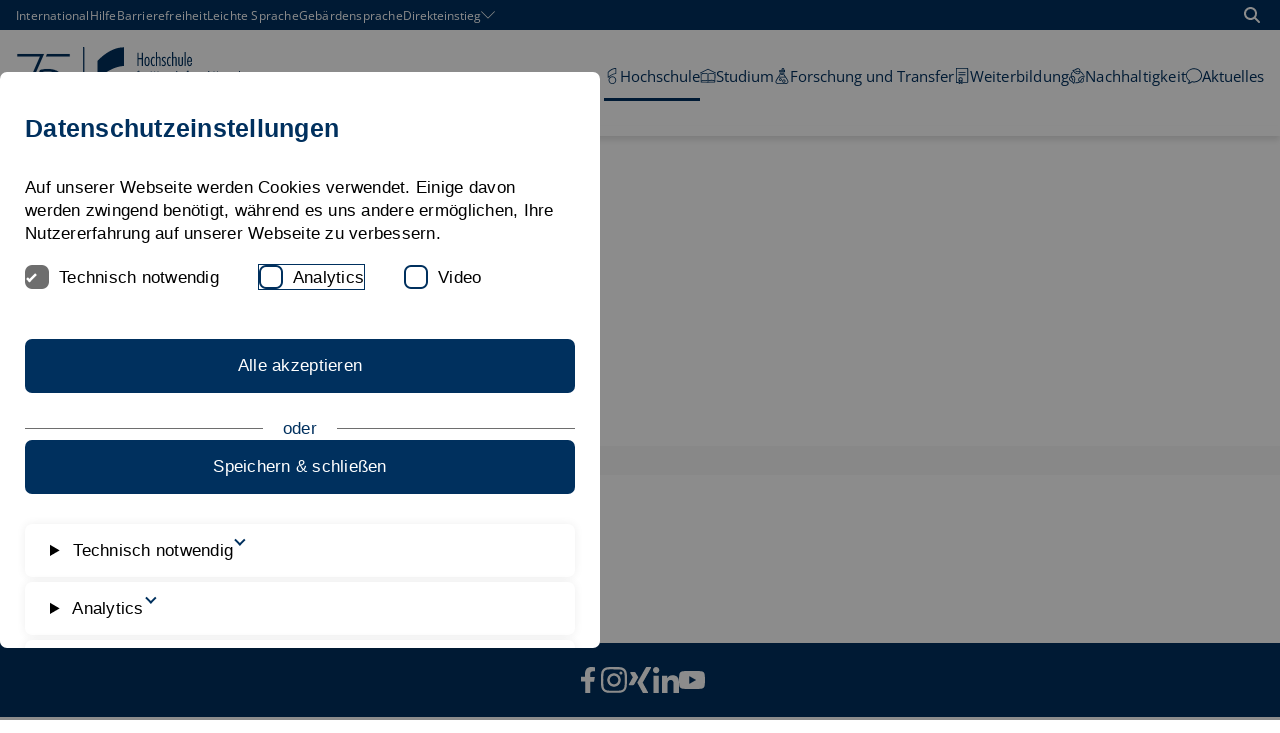

--- FILE ---
content_type: application/javascript; charset=utf-8
request_url: https://www.hfwu.de/typo3conf/ext/in2template/Resources/Public/JavaScripts/main-1272219b.js
body_size: 583
content:
const e=document.querySelector(".c-main-menu"),t=["a","button:not([disabled]):not([inert])",'[tabindex]:not([tabindex^="-"]):not([inert])','input:not([type="hidden"]):not([disabled]):not([inert])'],i=()=>Array.prototype.slice.call(e.querySelectorAll(`${t.join(", ")}`)).filter((e=>!!(e.offsetWidth||e.offsetHeight||e.getClientRects().length)));function s(){const e=window,t=document.querySelector(".c-menu-container"),s=document.querySelector(".c-main-menu"),n=document.querySelectorAll(".c-main-menu__close"),c=s.querySelectorAll("button.main-menu__link--level-1"),a=s.querySelectorAll("button.main-menu__link--level-2"),l=s.querySelectorAll("button.main-menu__link--level-3");let o=null,r=null,v=null,d=!1;const u=function(){c.forEach((e=>{e.classList.contains("is-active")&&e.classList.remove("is-active")})),a.forEach((e=>{e.classList.contains("is-active")&&e.classList.remove("is-active")})),l.forEach((e=>{e.classList.contains("is-active")&&e.classList.remove("is-active")})),o.focus({preventScroll:!0}),e.removeEventListener("click",L),e.removeEventListener("keydown",m),d=!1},m=function(e){const t=i(),s=t.indexOf(document.activeElement);"Tab"===e.code?e.shiftKey&&0===s?(t[t.length-1].focus(),e.preventDefault()):e.shiftKey||s!==t.length-1||(t[0].focus(),e.preventDefault()):"Escape"===e.code&&(e.preventDefault(),u())},L=function(e){e.composedPath().includes(s)||u(),e.stopPropagation()},f=function(){window.innerWidth<1200&&d?u():window.innerWidth>=1200&&d&&(s.querySelector(".is-active + div.sub").style.height=window.innerHeight-t.getBoundingClientRect().height+"px",s.querySelector(".is-active + div.sub > .container").style.maxWidth=1316-(window.innerWidth-s.querySelector(".is-active + div.sub").clientWidth)+"px",s.querySelector(".is-active + div.sub").style.top=t.getBoundingClientRect().height+"px")};c.forEach((t=>{t.addEventListener("click",(()=>{t.classList.contains("is-active")?(t.classList.remove("is-active"),u()):(c.forEach((e=>{e.classList.contains("is-active")&&e.classList.remove("is-active")})),a.forEach((e=>{e.classList.contains("is-active")&&e.classList.remove("is-active")})),l.forEach((e=>{e.classList.contains("is-active")&&e.classList.remove("is-active")})),t.classList.add("is-active"),null!==t.parentNode.querySelector(".main-menu__link--level-2.active-tree")&&t.parentNode.querySelector(".main-menu__link--level-2.active-tree").classList.add("is-active"),null!==t.parentNode.querySelector(".main-menu__link--level-3.active-tree")&&t.parentNode.querySelector(".main-menu__link--level-3.active-tree").classList.add("is-active"),o=document.activeElement,e.addEventListener("click",L),e.addEventListener("keydown",m),d=!0,f())}))})),a.forEach((e=>{e.addEventListener("click",(()=>{e.classList.contains("is-active")?(e.classList.remove("is-active"),l.forEach((e=>{e.classList.contains("is-active")&&e.classList.remove("is-active")}))):(a.forEach((e=>{e.classList.contains("is-active")&&e.classList.remove("is-active")})),l.forEach((e=>{e.classList.contains("is-active")&&e.classList.remove("is-active")})),e.classList.add("is-active"))}))})),l.forEach((e=>{e.addEventListener("click",(()=>{e.classList.contains("is-active")?e.classList.remove("is-active"):(l.forEach((e=>{e.classList.contains("is-active")&&e.classList.remove("is-active")})),e.classList.add("is-active"))}))})),n.forEach((e=>{e.addEventListener("click",(()=>{u()}))})),e.addEventListener("resize",(function(){cancelAnimationFrame(r),r=requestAnimationFrame(f)})),e.addEventListener("scroll",(function(){cancelAnimationFrame(v),v=requestAnimationFrame(f)}))}export{s as default};
